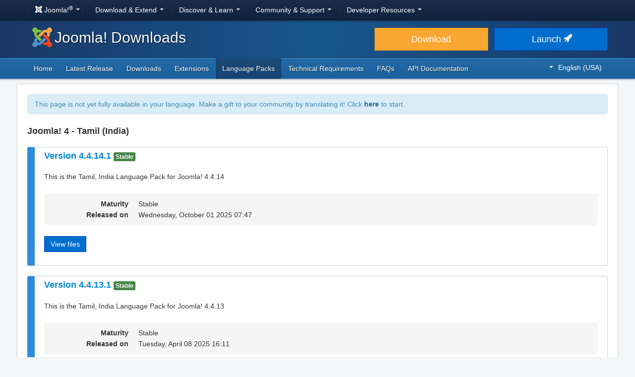

--- FILE ---
content_type: text/html; charset=utf-8
request_url: https://downloads.joomla.org/us/language-packs/translations-joomla4/downloads/joomla4-tamil-india
body_size: 6021
content:
<!DOCTYPE html>
<html lang="en-us" dir="ltr">
<head>
	<meta charset="utf-8" />
	<base href="https://downloads.joomla.org/us/language-packs/translations-joomla4/downloads/joomla4-tamil-india" />
	<meta name="viewport" content="width=device-width, initial-scale=1.0" />
	<meta name="apple-mobile-web-app-capable" content="yes" />
	<meta name="apple-mobile-web-app-status-bar-style" content="blue" />
	<meta name="twitter:card" content="summary_large_image" />
	<meta name="twitter:site" content="@joomla" />
	<meta name="twitter:description" content="The Flexible Platform Empowering Website Creators" />
	<meta name="twitter:image" content="https://cdn.joomla.org/images/sharing/joomla-twitter-card.png" />
	<meta name="twitter:title" content="Joomla! Downloads" />
	<meta name="referrer" content="unsafe-url" />
	<meta property="og:site_name" content="Joomla! Downloads" />
	<meta property="og:image" content="https://cdn.joomla.org/images/sharing/joomla-org-og.jpg" />
	<meta name="description" content="Download repository for all Joomla! releases and accredited translation packages" />
	<meta name="generator" content="Joomla! - Open Source Content Management" />
	<title>Joomla! Downloads - Joomla 4.x Language Pack Downloads</title>
	<link href="https://fonts.googleapis.com/css?family=Open+Sans&display=swap" rel="preload" as="style" />
	<link href="/templates/joomla/images/apple-touch-icon-180x180.png" rel="apple-touch-icon" sizes="180x180" />
	<link href="/templates/joomla/images/apple-touch-icon-152x152.png" rel="apple-touch-icon" sizes="152x152" />
	<link href="/templates/joomla/images/apple-touch-icon-144x144.png" rel="apple-touch-icon" sizes="144x144" />
	<link href="/templates/joomla/images/apple-touch-icon-120x120.png" rel="apple-touch-icon" sizes="120x120" />
	<link href="/templates/joomla/images/apple-touch-icon-114x114.png" rel="apple-touch-icon" sizes="114x114" />
	<link href="/templates/joomla/images/apple-touch-icon-76x76.png" rel="apple-touch-icon" sizes="76x76" />
	<link href="/templates/joomla/images/apple-touch-icon-72x72.png" rel="apple-touch-icon" sizes="72x72" />
	<link href="/templates/joomla/images/apple-touch-icon-57x57.png" rel="apple-touch-icon" sizes="57x57" />
	<link href="/templates/joomla/images/apple-touch-icon.png" rel="apple-touch-icon" />
	<link href="/templates/joomla/favicon.ico" rel="shortcut icon" type="image/vnd.microsoft.icon" />
	<link href="https://downloads.joomla.org/media/com_ars/css/frontend.css?1987643b25d25e3b35c0c1dd60fdfa6d" rel="stylesheet" />
	<link href="https://cdn.joomla.org/template/css/template_3.1.1.min.css" rel="stylesheet" />
	<link href="/templates/joomla/css/custom.css?b95b8a7731ed4cc606a45e5a70162930" rel="stylesheet" />
	<link href="/media/mod_languages/css/template.css" rel="stylesheet" />
	<script type="application/json" class="joomla-script-options new">{"csrf.token":"92a8ec2507128605a7dbf23b3773dcd3","system.paths":{"root":"","base":""}}</script>
	<script src="/media/jui/js/jquery.min.js?b95b8a7731ed4cc606a45e5a70162930"></script>
	<script src="/media/jui/js/jquery-noconflict.js?b95b8a7731ed4cc606a45e5a70162930"></script>
	<script src="/media/jui/js/jquery-migrate.min.js?b95b8a7731ed4cc606a45e5a70162930"></script>
	<script src="https://downloads.joomla.org/media/fef/js/tabs.min.js?1987643b25d25e3b35c0c1dd60fdfa6d"></script>
	<script src="/media/system/js/core.js?b95b8a7731ed4cc606a45e5a70162930"></script>
	<script src="/media/jui/js/bootstrap.min.js?b95b8a7731ed4cc606a45e5a70162930"></script>
	<script src="/templates/joomla/js/template.js?b95b8a7731ed4cc606a45e5a70162930"></script>
	<script src="/templates/joomla/js/blockadblock.js?b95b8a7731ed4cc606a45e5a70162930"></script>
	<script src="/templates/joomla/js/js.cookie.js?b95b8a7731ed4cc606a45e5a70162930"></script>
	<!--[if lt IE 9]><script src="/media/jui/js/html5.js?b95b8a7731ed4cc606a45e5a70162930"></script><![endif]-->

</head>
<body class="site com_ars view-Releases layout-default task-display itemid-769">
		<!-- Google Tag Manager -->
	<noscript><iframe src="https://www.googletagmanager.com/ns.html?id=GTM-KR9CX8" height="0" width="0" style="display:none;visibility:hidden"></iframe></noscript>
	<script>(function(w,d,s,l,i){w[l]=w[l]||[];w[l].push({'gtm.start':new Date().getTime(),event:'gtm.js'});var f=d.getElementsByTagName(s)[0],j=d.createElement(s),dl=l!='dataLayer'?'&l='+l:'';j.async=true;j.src='https://www.googletagmanager.com/gtm.js?id='+i+dl;f.parentNode.insertBefore(j,f);})(window,document,'script','dataLayer','GTM-KR9CX8');</script>
	<!-- End Google Tag Manager -->
		<!-- Top Nav -->
	<nav class="navigation" role="navigation">
		<div id="mega-menu" class="navbar navbar-inverse navbar-fixed-top">
			<div class="navbar-inner">
				<div class="container">
					<a class="btn btn-navbar" data-toggle="collapse" data-target=".nav-collapse">
						<span class="icon-bar"></span>
						<span class="icon-bar"></span>
						<span class="icon-bar"></span>
					</a>

					<div class="nav-collapse collapse">
	<ul id="nav-joomla" class="nav">
		<li class="dropdown">
			<a class="dropdown-toggle" data-toggle="dropdown" href="#">
				<span dir="ltr"><span aria-hidden="true" class="icon-joomla"></span> Joomla!<sup>&reg;</sup></span> <span class="caret"></span>
			</a>
			<ul class="dropdown-menu">
				<li class="nav-header"><span>About us</span></li>
				<li>
					<a href="https://www.joomla.org">
						<span aria-hidden="true" class="icon-joomla"></span> Joomla Home
					</a>
				</li>
				<li><a href="https://www.joomla.org/about-joomla.html">What is Joomla?</a></li>
				<li><a href="https://www.joomla.org/core-features.html">Benefits &amp; Features</a></li>
				<li><a href="https://www.joomla.org/about-joomla/the-project.html">Project &amp; Leadership</a></li>
				<li><a href="https://tm.joomla.org">Trademark &amp; Licensing</a></li>
				<li><a href="https://joomlafoundation.org">The Joomla Foundation</a></li>
				<li class="divider"></li>
				<li class="nav-header"><span>Support us</span></li>
				<li><a href="https://www.joomla.org/contribute-to-joomla.html">Contribute</a></li>
				<li><a href="https://www.joomla.org/sponsor.html">Sponsor</a></li>
				<li><a href="https://www.joomla.org/about-joomla/partners.html">Partner</a></li>
				<li><a href="https://shop.joomla.org">Shop</a></li>
			</ul>
		</li>
		<li class="dropdown">
			<a class="dropdown-toggle" data-toggle="dropdown" href="#">Download &amp; Extend <span class="caret"></span></a>
			<ul class="dropdown-menu">
				<li><a href="https://downloads.joomla.org">Downloads</a></li>
				<li><a href="https://extensions.joomla.org">Extensions</a></li>
				<li><a href="https://downloads.joomla.org/language-packs">Languages</a></li>
				<li><a href="https://launch.joomla.org">Get a free site</a></li>
				<li><a href="https://domains.joomla.org">Get a domain</a></li>
			</ul>
		</li>
		<li class="dropdown">
			<a class="dropdown-toggle" data-toggle="dropdown" href="#">Discover &amp; Learn <span class="caret"></span></a>
			<ul class="dropdown-menu">
				<li><a href="https://docs.joomla.org">Documentation</a></li>
				<li><a href="https://community.joomla.org/joomla-training.html">Training</a></li>
				<li><a href="https://certification.joomla.org">Certification</a></li>
				<li><a href="https://showcase.joomla.org">Site Showcase</a></li>
				<li><a href="https://www.joomla.org/announcements.html">Announcements</a></li>
				<li><a href="https://community.joomla.org/blogs.html">Blogs</a></li>
				<li><a href="https://magazine.joomla.org">Magazine</a></li>
			</ul>
		</li>
		<li class="dropdown">
			<a class="dropdown-toggle" data-toggle="dropdown" href="#">Community &amp; Support <span class="caret"></span></a>
			<ul class="dropdown-menu">
				<li><a href="https://community.joomla.org">Community Portal</a></li>
				<li><a href="https://community.joomla.org/events.html">Events</a></li>
				<li><a href="https://community.joomla.org/user-groups.html">User Groups</a></li>
				<li><a href="https://forum.joomla.org">Forum</a></li>
				<li><a href="https://community.joomla.org/service-providers-directory.html">Service Providers Directory</a></li>
				<li><a href="https://volunteers.joomla.org">Volunteers Portal</a></li>
				<li><a href="https://extensions.joomla.org/vulnerable-extensions/vulnerable/">Vulnerable Extensions List</a></li>
			</ul>
		</li>
		<li class="dropdown">
			<a class="dropdown-toggle" data-toggle="dropdown" href="#">Developer Resources <span class="caret"></span></a>
			<ul class="dropdown-menu">
				<li><a href="https://developer.joomla.org">Developer Network</a></li>
				<li><a href="https://developer.joomla.org/security.html">Security Center</a></li>
				<li><a href="https://issues.joomla.org">Issue Tracker</a></li>
				<li><a href="https://github.com/joomla">GitHub</a></li>
				<li><a href="https://api.joomla.org">API Documentation</a></li>
				<li><a href="https://framework.joomla.org"><span dir="ltr">Joomla!</span> Framework</a></li>
			</ul>
		</li>
	</ul>
	<div id="nav-search" class="navbar-search pull-right">
		
	</div>
</div>
				</div>
			</div>
		</div>
	</nav>
	<!-- Header -->
	<header class="header">
		<div class="container">
			<div class="row-fluid">
				<div class="span7">
					<h1 class="page-title">
						<a href="/"><img alt="Joomla CMS" width="40" height="40" src="https://cdn.joomla.org/images/Joomla_logo.png">Joomla! Downloads</a>
					</h1>
				</div>
				<div class="span5">
					<div class="btn-toolbar row-fluid">
						<div class="span6">
							<a href="https://downloads.joomla.org/" class="btn btn-block btn-large btn-warning">Download</a>
						</div>
						<div class="span6">
							<a href="https://launch.joomla.org" class="btn btn-block btn-large btn-primary">Launch <span aria-hidden="true" class="icon-rocket"></span></a>
						</div>
					</div>
				</div>
			</div>
		</div>
	</header>
	<nav class="subnav-wrapper">
		<div class="subnav">
			<div class="container">
				<ul class="nav menu nav-pills pull-left mod-list">
<li class="item-280 default"><a href="/us/" >Home</a></li><li class="item-281"><a href="/us/latest" >Latest Release</a></li><li class="item-286"><a href="/us/cms" >Downloads</a></li><li class="item-505"><a href="/us/extensions" >Extensions</a></li><li class="item-767 active"><a href="/us/language-packs" >Language Packs</a></li><li class="item-288"><a href="/us/technical-requirements-us" >Technical Requirements</a></li><li class="item-289"><a href="/us/faqs-us" >FAQs</a></li><li class="item-436"><a href="https://downloads.joomla.org/api-docs/" >API Documentation</a></li></ul>
<div class="mod-languages pull-right">

	<div class="btn-group">
																																																																										<a href="#" data-toggle="dropdown" class="btn dropdown-toggle" dir="ltr"><span class="caret"></span>English (USA)</a>
																																																																																																																																									<ul class="lang-block dropdown-menu" dir="ltr">
									<li dir="rtl">
					<a href="/ar/language-packs/translations-joomla4/downloads">
						عربي					</a>
				</li>
												<li dir="ltr">
					<a href="/id/language-packs/translations-joomla4/downloads">
						Bahasa Indonesia					</a>
				</li>
												<li dir="ltr">
					<a href="/cy/language-packs/translations-joomla4/downloads">
						Cymraeg					</a>
				</li>
												<li dir="ltr">
					<a href="/bn/language-packs/translations-joomla4/downloads">
						বাংলা					</a>
				</li>
												<li dir="ltr">
					<a href="/bg/language-packs/translations-joomla4/downloads">
						Български					</a>
				</li>
												<li dir="ltr">
					<a href="/ca-es/language-packs/translations-joomla4/downloads">
						Català					</a>
				</li>
												<li dir="ltr">
					<a href="/zh/language-packs/translations-joomla4/downloads">
						正體中文					</a>
				</li>
												<li dir="ltr">
					<a href="/zh-cn/language-packs/translations-joomla4/downloads">
						中文					</a>
				</li>
												<li dir="ltr">
					<a href="/rs/language-packs/translations-joomla4/downloads">
						Српски ћирилица					</a>
				</li>
												<li dir="ltr">
					<a href="/da/language-packs/translations-joomla4/downloads">
						Dansk					</a>
				</li>
												<li dir="ltr">
					<a href="/de/language-packs/translations-joomla4/downloads">
						Deutsch					</a>
				</li>
												<li dir="ltr">
					<a href="/et/language-packs/translations-joomla4/downloads">
						Eesti keel					</a>
				</li>
												<li dir="ltr">
					<a href="/en/language-packs/translations-joomla4/downloads">
						English					</a>
				</li>
												<li dir="ltr" class="lang-active">
					<a href="/us/language-packs/translations-joomla4/downloads">
						English (USA)					</a>
				</li>
												<li dir="ltr">
					<a href="/es/language-packs/translations-joomla4/downloads">
						Español					</a>
				</li>
												<li dir="ltr">
					<a href="/co/language-packs/translations-joomla4/downloads">
						Español (de Colombia)					</a>
				</li>
												<li dir="ltr">
					<a href="/fr/language-packs/translations-joomla4/downloads">
						Français					</a>
				</li>
												<li dir="ltr">
					<a href="/ca/language-packs/translations-joomla4/downloads">
						Français (Canada)					</a>
				</li>
												<li dir="ltr">
					<a href="/hi/language-packs/translations-joomla4/downloads">
						हिन्दी					</a>
				</li>
												<li dir="ltr">
					<a href="/el/language-packs/translations-joomla4/downloads">
						Ελληνικά					</a>
				</li>
												<li dir="ltr">
					<a href="/hr/language-packs/translations-joomla4/downloads">
						Hrvatski					</a>
				</li>
												<li dir="ltr">
					<a href="/it/language-packs/translations-joomla4/downloads">
						Italiano					</a>
				</li>
												<li dir="ltr">
					<a href="/ja/language-packs/translations-joomla4/downloads">
						日本語					</a>
				</li>
												<li dir="ltr">
					<a href="/lv/language-packs/translations-joomla4/downloads">
						Latviešu					</a>
				</li>
												<li dir="ltr">
					<a href="/hu/language-packs/translations-joomla4/downloads">
						Magyar					</a>
				</li>
												<li dir="ltr">
					<a href="/nl/language-packs/translations-joomla4/downloads">
						Nederlands					</a>
				</li>
												<li dir="ltr">
					<a href="/nl-be/language-packs/translations-joomla4/downloads">
						Nederlands (België)					</a>
				</li>
												<li dir="ltr">
					<a href="/nb/language-packs/translations-joomla4/downloads">
						Norsk bokmål					</a>
				</li>
												<li dir="ltr">
					<a href="/pl/language-packs/translations-joomla4/downloads">
						Polski					</a>
				</li>
												<li dir="ltr">
					<a href="/pt/language-packs/translations-joomla4/downloads">
						Português					</a>
				</li>
												<li dir="ltr">
					<a href="/br/language-packs/translations-joomla4/downloads">
						Português (do Brasil)					</a>
				</li>
												<li dir="ltr">
					<a href="/ro/language-packs/translations-joomla4/downloads">
						Română					</a>
				</li>
												<li dir="ltr">
					<a href="/ru/language-packs/translations-joomla4/downloads">
						Русский					</a>
				</li>
												<li dir="ltr">
					<a href="/sk/language-packs/translations-joomla4/downloads">
						Slovenčina					</a>
				</li>
												<li dir="ltr">
					<a href="/sl/language-packs/translations-joomla4/downloads">
						Slovenščina					</a>
				</li>
												<li dir="ltr">
					<a href="/sr/language-packs/translations-joomla4/downloads">
						Srpski					</a>
				</li>
												<li dir="ltr">
					<a href="/sv/language-packs/translations-joomla4/downloads">
						Svenska					</a>
				</li>
												<li dir="ltr">
					<a href="/th/language-packs/translations-joomla4/downloads">
						ไทย					</a>
				</li>
												<li dir="ltr">
					<a href="/tr/language-packs/translations-joomla4/downloads">
						Türkçe					</a>
				</li>
												<li dir="rtl">
					<a href="/ur-in/language-packs/translations-joomla4/downloads">
						اُردُو‬					</a>
				</li>
							</ul>
	</div>

</div>

			</div>
		</div>
	</nav>
	<!-- Body -->
	<div class="body">
		<div class="container">
			
			<div class="row-fluid">
								<main id="content" class="span12">
					<!-- Begin Content -->
							<div class="moduletable">
						<div class="crowdin">
	<div class="alert alert-info" dir="ltr">This page is not yet fully available in your language. Make a gift to your community by translating it! Click <a class="alert-link" href="https://joomla.crowdin.com/joomla-official-websites" target="_blank" rel="noopener noreferrer">here</a> to start.</div></div>
		</div>
	
					<div id="system-message-container">
	</div>

					<div class="akeeba-renderer-fef " id="akeeba-renderer-fef">

<div class="item-page">
	
	<div class="ars-category-247 ars-category-supported">
			<h4 class="text-muted">
			Joomla! 4 - Tamil (India)
		</h4>
	
	</div>

	<div class="ars-releases ars-releases-supported">
						
<div class="ars-release-6420 well">
			<h4>
			<a href="/us/language-packs/translations-joomla4/downloads/joomla4-tamil-india/4-4-14-1">
				Version				4.4.14.1
			</a>
			<span class="label label-success">
				Stable			</span>
		</h4>
	
						<div class="ars-item-description" dir="ltr">
				<p>This is the Tamil, India Language Pack for Joomla! 4.4.14</p>
			</div>
			
	<dl class="dl-horizontal ars-release-properties">
					<dt>
				Maturity			</dt>
			<dd>
				Stable			</dd>
		
		<dt>
			Released on		</dt>
		<dd>
			Wednesday, October 01 2025 07:47		</dd>

			</dl>

			<p class="readmore">
			<a href="/us/language-packs/translations-joomla4/downloads/joomla4-tamil-india/4-4-14-1" class="btn btn-primary">
				View files			</a>
		</p>
	</div>
					
<div class="ars-release-6207 well">
			<h4>
			<a href="/us/language-packs/translations-joomla4/downloads/joomla4-tamil-india/4-4-13-1">
				Version				4.4.13.1
			</a>
			<span class="label label-success">
				Stable			</span>
		</h4>
	
						<div class="ars-item-description" dir="ltr">
				<p>This is the Tamil, India Language Pack for Joomla! 4.4.13</p>
			</div>
			
	<dl class="dl-horizontal ars-release-properties">
					<dt>
				Maturity			</dt>
			<dd>
				Stable			</dd>
		
		<dt>
			Released on		</dt>
		<dd>
			Tuesday, April 08 2025 16:11		</dd>

			</dl>

			<p class="readmore">
			<a href="/us/language-packs/translations-joomla4/downloads/joomla4-tamil-india/4-4-13-1" class="btn btn-primary">
				View files			</a>
		</p>
	</div>
					
<div class="ars-release-6137 well">
			<h4>
			<a href="/us/language-packs/translations-joomla4/downloads/joomla4-tamil-india/4-4-12-1">
				Version				4.4.12.1
			</a>
			<span class="label label-success">
				Stable			</span>
		</h4>
	
						<div class="ars-item-description" dir="ltr">
				<p>This is the Tamil, India Language Pack for Joomla! 4.4.12</p>
			</div>
			
	<dl class="dl-horizontal ars-release-properties">
					<dt>
				Maturity			</dt>
			<dd>
				Stable			</dd>
		
		<dt>
			Released on		</dt>
		<dd>
			Tuesday, March 11 2025 16:11		</dd>

			</dl>

			<p class="readmore">
			<a href="/us/language-packs/translations-joomla4/downloads/joomla4-tamil-india/4-4-12-1" class="btn btn-primary">
				View files			</a>
		</p>
	</div>
					
<div class="ars-release-6084 well">
			<h4>
			<a href="/us/language-packs/translations-joomla4/downloads/joomla4-tamil-india/4-4-11-1">
				Version				4.4.11.1
			</a>
			<span class="label label-success">
				Stable			</span>
		</h4>
	
						<div class="ars-item-description" dir="ltr">
				<p>This is the Tamil, India Language Pack for Joomla! 4.4.11</p>
			</div>
			
	<dl class="dl-horizontal ars-release-properties">
					<dt>
				Maturity			</dt>
			<dd>
				Stable			</dd>
		
		<dt>
			Released on		</dt>
		<dd>
			Tuesday, February 18 2025 16:11		</dd>

			</dl>

			<p class="readmore">
			<a href="/us/language-packs/translations-joomla4/downloads/joomla4-tamil-india/4-4-11-1" class="btn btn-primary">
				View files			</a>
		</p>
	</div>
					
<div class="ars-release-6061 well">
			<h4>
			<a href="/us/language-packs/translations-joomla4/downloads/joomla4-tamil-india/4-4-10-1">
				Version				4.4.10.1
			</a>
			<span class="label label-success">
				Stable			</span>
		</h4>
	
						<div class="ars-item-description" dir="ltr">
				<p>This is the Tamil, India Language Pack for Joomla! 4.4.10</p>
			</div>
			
	<dl class="dl-horizontal ars-release-properties">
					<dt>
				Maturity			</dt>
			<dd>
				Stable			</dd>
		
		<dt>
			Released on		</dt>
		<dd>
			Wednesday, January 08 2025 11:37		</dd>

			</dl>

			<p class="readmore">
			<a href="/us/language-packs/translations-joomla4/downloads/joomla4-tamil-india/4-4-10-1" class="btn btn-primary">
				View files			</a>
		</p>
	</div>
					
<div class="ars-release-5916 well">
			<h4>
			<a href="/us/language-packs/translations-joomla4/downloads/joomla4-tamil-india/4-4-9-1">
				Version				4.4.9.1
			</a>
			<span class="label label-success">
				Stable			</span>
		</h4>
	
						<div class="ars-item-description" dir="ltr">
				<p>This is the Tamil, India Language Pack for Joomla! 4.4.9</p>
			</div>
			
	<dl class="dl-horizontal ars-release-properties">
					<dt>
				Maturity			</dt>
			<dd>
				Stable			</dd>
		
		<dt>
			Released on		</dt>
		<dd>
			Wednesday, October 16 2024 05:42		</dd>

			</dl>

			<p class="readmore">
			<a href="/us/language-packs/translations-joomla4/downloads/joomla4-tamil-india/4-4-9-1" class="btn btn-primary">
				View files			</a>
		</p>
	</div>
					
<div class="ars-release-5828 well">
			<h4>
			<a href="/us/language-packs/translations-joomla4/downloads/joomla4-tamil-india/4-4-8-1">
				Version				4.4.8.1
			</a>
			<span class="label label-success">
				Stable			</span>
		</h4>
	
						<div class="ars-item-description" dir="ltr">
				<p>This is the Tamil, India Language Pack for Joomla! 4.4.8</p>
			</div>
			
	<dl class="dl-horizontal ars-release-properties">
					<dt>
				Maturity			</dt>
			<dd>
				Stable			</dd>
		
		<dt>
			Released on		</dt>
		<dd>
			Tuesday, August 27 2024 16:34		</dd>

			</dl>

			<p class="readmore">
			<a href="/us/language-packs/translations-joomla4/downloads/joomla4-tamil-india/4-4-8-1" class="btn btn-primary">
				View files			</a>
		</p>
	</div>
					
<div class="ars-release-5796 well">
			<h4>
			<a href="/us/language-packs/translations-joomla4/downloads/joomla4-tamil-india/4-4-7-1">
				Version				4.4.7.1
			</a>
			<span class="label label-success">
				Stable			</span>
		</h4>
	
						<div class="ars-item-description" dir="ltr">
				<p>This is the Tamil, India Language Pack for Joomla! 4.4.7</p>
			</div>
			
	<dl class="dl-horizontal ars-release-properties">
					<dt>
				Maturity			</dt>
			<dd>
				Stable			</dd>
		
		<dt>
			Released on		</dt>
		<dd>
			Tuesday, August 20 2024 16:38		</dd>

			</dl>

			<p class="readmore">
			<a href="/us/language-packs/translations-joomla4/downloads/joomla4-tamil-india/4-4-7-1" class="btn btn-primary">
				View files			</a>
		</p>
	</div>
					
<div class="ars-release-5740 well">
			<h4>
			<a href="/us/language-packs/translations-joomla4/downloads/joomla4-tamil-india/4-4-6-1">
				Version				4.4.6.1
			</a>
			<span class="label label-success">
				Stable			</span>
		</h4>
	
						<div class="ars-item-description" dir="ltr">
				<p>This is the Tamil, India Language Pack for Joomla! 4.4.6</p>
			</div>
			
	<dl class="dl-horizontal ars-release-properties">
					<dt>
				Maturity			</dt>
			<dd>
				Stable			</dd>
		
		<dt>
			Released on		</dt>
		<dd>
			Wednesday, July 10 2024 03:44		</dd>

			</dl>

			<p class="readmore">
			<a href="/us/language-packs/translations-joomla4/downloads/joomla4-tamil-india/4-4-6-1" class="btn btn-primary">
				View files			</a>
		</p>
	</div>
					
<div class="ars-release-5650 well">
			<h4>
			<a href="/us/language-packs/translations-joomla4/downloads/joomla4-tamil-india/4-4-5-1">
				Version				4.4.5.1
			</a>
			<span class="label label-success">
				Stable			</span>
		</h4>
	
						<div class="ars-item-description" dir="ltr">
				<p>This is the Tamil, India Language Pack for Joomla! 4.4.5</p>
			</div>
			
	<dl class="dl-horizontal ars-release-properties">
					<dt>
				Maturity			</dt>
			<dd>
				Stable			</dd>
		
		<dt>
			Released on		</dt>
		<dd>
			Tuesday, May 28 2024 17:21		</dd>

			</dl>

			<p class="readmore">
			<a href="/us/language-packs/translations-joomla4/downloads/joomla4-tamil-india/4-4-5-1" class="btn btn-primary">
				View files			</a>
		</p>
	</div>
					
<div class="ars-release-5586 well">
			<h4>
			<a href="/us/language-packs/translations-joomla4/downloads/joomla4-tamil-india/4-4-4-1">
				Version				4.4.4.1
			</a>
			<span class="label label-success">
				Stable			</span>
		</h4>
	
						<div class="ars-item-description" dir="ltr">
				<p>This is the Tamil, India Language Pack for Joomla! 4.4.4</p>
			</div>
			
	<dl class="dl-horizontal ars-release-properties">
					<dt>
				Maturity			</dt>
			<dd>
				Stable			</dd>
		
		<dt>
			Released on		</dt>
		<dd>
			Tuesday, April 16 2024 17:14		</dd>

			</dl>

			<p class="readmore">
			<a href="/us/language-packs/translations-joomla4/downloads/joomla4-tamil-india/4-4-4-1" class="btn btn-primary">
				View files			</a>
		</p>
	</div>
					
<div class="ars-release-5509 well">
			<h4>
			<a href="/us/language-packs/translations-joomla4/downloads/joomla4-tamil-india/4-4-3-1">
				Version				4.4.3.1
			</a>
			<span class="label label-success">
				Stable			</span>
		</h4>
	
						<div class="ars-item-description" dir="ltr">
				<p>This is the Tamil, India Language Pack for Joomla! 4.4.3</p>
			</div>
			
	<dl class="dl-horizontal ars-release-properties">
					<dt>
				Maturity			</dt>
			<dd>
				Stable			</dd>
		
		<dt>
			Released on		</dt>
		<dd>
			Tuesday, February 20 2024 16:42		</dd>

			</dl>

			<p class="readmore">
			<a href="/us/language-packs/translations-joomla4/downloads/joomla4-tamil-india/4-4-3-1" class="btn btn-primary">
				View files			</a>
		</p>
	</div>
					
<div class="ars-release-5470 well">
			<h4>
			<a href="/us/language-packs/translations-joomla4/downloads/joomla4-tamil-india/4-4-2-1">
				Version				4.4.2.1
			</a>
			<span class="label label-success">
				Stable			</span>
		</h4>
	
						<div class="ars-item-description" dir="ltr">
				<p>This is the Tamil, India Language Pack for Joomla! 4.4.2</p>
			</div>
			
	<dl class="dl-horizontal ars-release-properties">
					<dt>
				Maturity			</dt>
			<dd>
				Stable			</dd>
		
		<dt>
			Released on		</dt>
		<dd>
			Thursday, January 11 2024 02:56		</dd>

			</dl>

			<p class="readmore">
			<a href="/us/language-packs/translations-joomla4/downloads/joomla4-tamil-india/4-4-2-1" class="btn btn-primary">
				View files			</a>
		</p>
	</div>
					
<div class="ars-release-5390 well">
			<h4>
			<a href="/us/language-packs/translations-joomla4/downloads/joomla4-tamil-india/4-4-1-1">
				Version				4.4.1.1
			</a>
			<span class="label label-success">
				Stable			</span>
		</h4>
	
						<div class="ars-item-description" dir="ltr">
				<p>This is the Tamil, India Language Pack for Joomla! 4.4.1</p>
			</div>
			
	<dl class="dl-horizontal ars-release-properties">
					<dt>
				Maturity			</dt>
			<dd>
				Stable			</dd>
		
		<dt>
			Released on		</dt>
		<dd>
			Tuesday, November 28 2023 18:48		</dd>

			</dl>

			<p class="readmore">
			<a href="/us/language-packs/translations-joomla4/downloads/joomla4-tamil-india/4-4-1-1" class="btn btn-primary">
				View files			</a>
		</p>
	</div>
					
<div class="ars-release-5306 well">
			<h4>
			<a href="/us/language-packs/translations-joomla4/downloads/joomla4-tamil-india/4-4-0-1">
				Version				4.4.0.1
			</a>
			<span class="label label-success">
				Stable			</span>
		</h4>
	
						<div class="ars-item-description" dir="ltr">
				<p>This is the Tamil, India Language Pack for Joomla! 4.4.0</p>
			</div>
			
	<dl class="dl-horizontal ars-release-properties">
					<dt>
				Maturity			</dt>
			<dd>
				Stable			</dd>
		
		<dt>
			Released on		</dt>
		<dd>
			Tuesday, October 17 2023 16:30		</dd>

			</dl>

			<p class="readmore">
			<a href="/us/language-packs/translations-joomla4/downloads/joomla4-tamil-india/4-4-0-1" class="btn btn-primary">
				View files			</a>
		</p>
	</div>
					
<div class="ars-release-5269 well">
			<h4>
			<a href="/us/language-packs/translations-joomla4/downloads/joomla4-tamil-india/4-3-4-1">
				Version				4.3.4.1
			</a>
			<span class="label label-success">
				Stable			</span>
		</h4>
	
						<div class="ars-item-description" dir="ltr">
				<p>This is the Tamil, India Language Pack for Joomla! 4.3.4</p>
			</div>
			
	<dl class="dl-horizontal ars-release-properties">
					<dt>
				Maturity			</dt>
			<dd>
				Stable			</dd>
		
		<dt>
			Released on		</dt>
		<dd>
			Tuesday, August 22 2023 17:32		</dd>

			</dl>

			<p class="readmore">
			<a href="/us/language-packs/translations-joomla4/downloads/joomla4-tamil-india/4-3-4-1" class="btn btn-primary">
				View files			</a>
		</p>
	</div>
					
<div class="ars-release-5233 well">
			<h4>
			<a href="/us/language-packs/translations-joomla4/downloads/joomla4-tamil-india/4-3-3-1">
				Version				4.3.3.1
			</a>
			<span class="label label-success">
				Stable			</span>
		</h4>
	
						<div class="ars-item-description" dir="ltr">
				<p>This is the Tamil, India Language Pack for Joomla! 4.3.3</p>
			</div>
			
	<dl class="dl-horizontal ars-release-properties">
					<dt>
				Maturity			</dt>
			<dd>
				Stable			</dd>
		
		<dt>
			Released on		</dt>
		<dd>
			Wednesday, July 12 2023 00:43		</dd>

			</dl>

			<p class="readmore">
			<a href="/us/language-packs/translations-joomla4/downloads/joomla4-tamil-india/4-3-3-1" class="btn btn-primary">
				View files			</a>
		</p>
	</div>
					
<div class="ars-release-5195 well">
			<h4>
			<a href="/us/language-packs/translations-joomla4/downloads/joomla4-tamil-india/4-3-2-1">
				Version				4.3.2.1
			</a>
			<span class="label label-success">
				Stable			</span>
		</h4>
	
						<div class="ars-item-description" dir="ltr">
				<p>This is the Tamil, India Language Pack for Joomla! 4.3.2</p>
			</div>
			
	<dl class="dl-horizontal ars-release-properties">
					<dt>
				Maturity			</dt>
			<dd>
				Stable			</dd>
		
		<dt>
			Released on		</dt>
		<dd>
			Wednesday, May 31 2023 02:17		</dd>

			</dl>

			<p class="readmore">
			<a href="/us/language-packs/translations-joomla4/downloads/joomla4-tamil-india/4-3-2-1" class="btn btn-primary">
				View files			</a>
		</p>
	</div>
					
<div class="ars-release-5167 well">
			<h4>
			<a href="/us/language-packs/translations-joomla4/downloads/joomla4-tamil-india/4-3-1-1">
				Version				4.3.1.1
			</a>
			<span class="label label-success">
				Stable			</span>
		</h4>
	
						<div class="ars-item-description" dir="ltr">
				<p>This is the Tamil, India Language Pack for Joomla! 4.3.1</p>
			</div>
			
	<dl class="dl-horizontal ars-release-properties">
					<dt>
				Maturity			</dt>
			<dd>
				Stable			</dd>
		
		<dt>
			Released on		</dt>
		<dd>
			Wednesday, May 03 2023 02:39		</dd>

			</dl>

			<p class="readmore">
			<a href="/us/language-packs/translations-joomla4/downloads/joomla4-tamil-india/4-3-1-1" class="btn btn-primary">
				View files			</a>
		</p>
	</div>
					
<div class="ars-release-5135 well">
			<h4>
			<a href="/us/language-packs/translations-joomla4/downloads/joomla4-tamil-india/4-3-0-1">
				Version				4.3.0.1
			</a>
			<span class="label label-success">
				Stable			</span>
		</h4>
	
						<div class="ars-item-description" dir="ltr">
				<p>This is the Tamil, India Language Pack for Joomla! 4.3.0</p>
			</div>
			
	<dl class="dl-horizontal ars-release-properties">
					<dt>
				Maturity			</dt>
			<dd>
				Stable			</dd>
		
		<dt>
			Released on		</dt>
		<dd>
			Wednesday, April 19 2023 05:42		</dd>

			</dl>

			<p class="readmore">
			<a href="/us/language-packs/translations-joomla4/downloads/joomla4-tamil-india/4-3-0-1" class="btn btn-primary">
				View files			</a>
		</p>
	</div>
					
<div class="ars-release-5088 well">
			<h4>
			<a href="/us/language-packs/translations-joomla4/downloads/joomla4-tamil-india/4-2-9-1">
				Version				4.2.9.1
			</a>
			<span class="label label-success">
				Stable			</span>
		</h4>
	
						<div class="ars-item-description" dir="ltr">
				<p>This is the Tamil, India Language Pack for Joomla! 4.2.9</p>
			</div>
			
	<dl class="dl-horizontal ars-release-properties">
					<dt>
				Maturity			</dt>
			<dd>
				Stable			</dd>
		
		<dt>
			Released on		</dt>
		<dd>
			Tuesday, March 14 2023 16:17		</dd>

			</dl>

			<p class="readmore">
			<a href="/us/language-packs/translations-joomla4/downloads/joomla4-tamil-india/4-2-9-1" class="btn btn-primary">
				View files			</a>
		</p>
	</div>
					
<div class="ars-release-5034 well">
			<h4>
			<a href="/us/language-packs/translations-joomla4/downloads/joomla4-tamil-india/4-2-7-1">
				Version				4.2.7.1
			</a>
			<span class="label label-success">
				Stable			</span>
		</h4>
	
						<div class="ars-item-description" dir="ltr">
				<p>This is the Tamil, India Language Pack for Joomla! 4.2.7</p>
			</div>
			
	<dl class="dl-horizontal ars-release-properties">
					<dt>
				Maturity			</dt>
			<dd>
				Stable			</dd>
		
		<dt>
			Released on		</dt>
		<dd>
			Tuesday, January 31 2023 15:31		</dd>

			</dl>

			<p class="readmore">
			<a href="/us/language-packs/translations-joomla4/downloads/joomla4-tamil-india/4-2-7-1" class="btn btn-primary">
				View files			</a>
		</p>
	</div>
					
<div class="ars-release-5002 well">
			<h4>
			<a href="/us/language-packs/translations-joomla4/downloads/joomla4-tamil-india/4-2-6-1">
				Version				4.2.6.1
			</a>
			<span class="label label-success">
				Stable			</span>
		</h4>
	
						<div class="ars-item-description" dir="ltr">
				<p>This is the Tamil, India Language Pack for Joomla! 4.2.6</p>
			</div>
			
	<dl class="dl-horizontal ars-release-properties">
					<dt>
				Maturity			</dt>
			<dd>
				Stable			</dd>
		
		<dt>
			Released on		</dt>
		<dd>
			Wednesday, December 14 2022 00:47		</dd>

			</dl>

			<p class="readmore">
			<a href="/us/language-packs/translations-joomla4/downloads/joomla4-tamil-india/4-2-6-1" class="btn btn-primary">
				View files			</a>
		</p>
	</div>
					
<div class="ars-release-4976 well">
			<h4>
			<a href="/us/language-packs/translations-joomla4/downloads/joomla4-tamil-india/4-2-5-1">
				Version				4.2.5.1
			</a>
			<span class="label label-success">
				Stable			</span>
		</h4>
	
						<div class="ars-item-description" dir="ltr">
				<p>This is the Tamil, India Language Pack for Joomla! 4.2.5</p>
			</div>
			
	<dl class="dl-horizontal ars-release-properties">
					<dt>
				Maturity			</dt>
			<dd>
				Stable			</dd>
		
		<dt>
			Released on		</dt>
		<dd>
			Tuesday, November 08 2022 16:17		</dd>

			</dl>

			<p class="readmore">
			<a href="/us/language-packs/translations-joomla4/downloads/joomla4-tamil-india/4-2-5-1" class="btn btn-primary">
				View files			</a>
		</p>
	</div>
					
<div class="ars-release-4949 well">
			<h4>
			<a href="/us/language-packs/translations-joomla4/downloads/joomla4-tamil-india/4-2-4-1">
				Version				4.2.4.1
			</a>
			<span class="label label-success">
				Stable			</span>
		</h4>
	
						<div class="ars-item-description" dir="ltr">
				<p>This is the Tamil, India Language Pack for Joomla! 4.2.4</p>
			</div>
			
	<dl class="dl-horizontal ars-release-properties">
					<dt>
				Maturity			</dt>
			<dd>
				Stable			</dd>
		
		<dt>
			Released on		</dt>
		<dd>
			Wednesday, October 26 2022 00:34		</dd>

			</dl>

			<p class="readmore">
			<a href="/us/language-packs/translations-joomla4/downloads/joomla4-tamil-india/4-2-4-1" class="btn btn-primary">
				View files			</a>
		</p>
	</div>
					
<div class="ars-release-4922 well">
			<h4>
			<a href="/us/language-packs/translations-joomla4/downloads/joomla4-tamil-india/4-2-3-1">
				Version				4.2.3.1
			</a>
			<span class="label label-success">
				Stable			</span>
		</h4>
	
						<div class="ars-item-description" dir="ltr">
				<p>This is the Tamil, India Language Pack for Joomla! 4.2.3</p>
			</div>
			
	<dl class="dl-horizontal ars-release-properties">
					<dt>
				Maturity			</dt>
			<dd>
				Stable			</dd>
		
		<dt>
			Released on		</dt>
		<dd>
			Tuesday, September 27 2022 20:51		</dd>

			</dl>

			<p class="readmore">
			<a href="/us/language-packs/translations-joomla4/downloads/joomla4-tamil-india/4-2-3-1" class="btn btn-primary">
				View files			</a>
		</p>
	</div>
					
<div class="ars-release-4875 well">
			<h4>
			<a href="/us/language-packs/translations-joomla4/downloads/joomla4-tamil-india/4-2-2-1">
				Version				4.2.2.1
			</a>
			<span class="label label-success">
				Stable			</span>
		</h4>
	
						<div class="ars-item-description" dir="ltr">
				<p>This is the Tamil, India Language Pack for Joomla! 4.2.2</p>
			</div>
			
	<dl class="dl-horizontal ars-release-properties">
					<dt>
				Maturity			</dt>
			<dd>
				Stable			</dd>
		
		<dt>
			Released on		</dt>
		<dd>
			Saturday, September 03 2022 13:32		</dd>

			</dl>

			<p class="readmore">
			<a href="/us/language-packs/translations-joomla4/downloads/joomla4-tamil-india/4-2-2-1" class="btn btn-primary">
				View files			</a>
		</p>
	</div>
					
<div class="ars-release-4846 well">
			<h4>
			<a href="/us/language-packs/translations-joomla4/downloads/joomla4-tamil-india/4-2-1-1">
				Version				4.2.1.1
			</a>
			<span class="label label-success">
				Stable			</span>
		</h4>
	
						<div class="ars-item-description" dir="ltr">
				<p>This is the Tamil, India Language Pack for Joomla! 4.2.1</p>
			</div>
			
	<dl class="dl-horizontal ars-release-properties">
					<dt>
				Maturity			</dt>
			<dd>
				Stable			</dd>
		
		<dt>
			Released on		</dt>
		<dd>
			Tuesday, August 30 2022 16:29		</dd>

			</dl>

			<p class="readmore">
			<a href="/us/language-packs/translations-joomla4/downloads/joomla4-tamil-india/4-2-1-1" class="btn btn-primary">
				View files			</a>
		</p>
	</div>
					
<div class="ars-release-4806 well">
			<h4>
			<a href="/us/language-packs/translations-joomla4/downloads/joomla4-tamil-india/4-2-0-1">
				Version				4.2.0.1
			</a>
			<span class="label label-success">
				Stable			</span>
		</h4>
	
						<div class="ars-item-description" dir="ltr">
				<p>This is the Tamil, India Language Pack for Joomla! 4.2.0</p>
			</div>
			
	<dl class="dl-horizontal ars-release-properties">
					<dt>
				Maturity			</dt>
			<dd>
				Stable			</dd>
		
		<dt>
			Released on		</dt>
		<dd>
			Tuesday, August 16 2022 15:29		</dd>

			</dl>

			<p class="readmore">
			<a href="/us/language-packs/translations-joomla4/downloads/joomla4-tamil-india/4-2-0-1" class="btn btn-primary">
				View files			</a>
		</p>
	</div>
					
<div class="ars-release-4749 well">
			<h4>
			<a href="/us/language-packs/translations-joomla4/downloads/joomla4-tamil-india/4-1-5-1">
				Version				4.1.5.1
			</a>
			<span class="label label-success">
				Stable			</span>
		</h4>
	
						<div class="ars-item-description" dir="ltr">
				<p>This is the Tamil, India Language Pack for Joomla! 4.1.5</p>
			</div>
			
	<dl class="dl-horizontal ars-release-properties">
					<dt>
				Maturity			</dt>
			<dd>
				Stable			</dd>
		
		<dt>
			Released on		</dt>
		<dd>
			Tuesday, June 21 2022 17:22		</dd>

			</dl>

			<p class="readmore">
			<a href="/us/language-packs/translations-joomla4/downloads/joomla4-tamil-india/4-1-5-1" class="btn btn-primary">
				View files			</a>
		</p>
	</div>
					
<div class="ars-release-4714 well">
			<h4>
			<a href="/us/language-packs/translations-joomla4/downloads/joomla4-tamil-india/4-1-4-1">
				Version				4.1.4.1
			</a>
			<span class="label label-success">
				Stable			</span>
		</h4>
	
						<div class="ars-item-description" dir="ltr">
				<p>This is the Tamil, India Language Pack for Joomla! 4.1.4</p>
			</div>
			
	<dl class="dl-horizontal ars-release-properties">
					<dt>
				Maturity			</dt>
			<dd>
				Stable			</dd>
		
		<dt>
			Released on		</dt>
		<dd>
			Wednesday, May 25 2022 06:11		</dd>

			</dl>

			<p class="readmore">
			<a href="/us/language-packs/translations-joomla4/downloads/joomla4-tamil-india/4-1-4-1" class="btn btn-primary">
				View files			</a>
		</p>
	</div>
					
<div class="ars-release-4667 well">
			<h4>
			<a href="/us/language-packs/translations-joomla4/downloads/joomla4-tamil-india/4-1-3-1">
				Version				4.1.3.1
			</a>
			<span class="label label-success">
				Stable			</span>
		</h4>
	
						<div class="ars-item-description" dir="ltr">
				<p>This is the Tamil, India Language Pack for Joomla! 4.1.3</p>
			</div>
			
	<dl class="dl-horizontal ars-release-properties">
					<dt>
				Maturity			</dt>
			<dd>
				Stable			</dd>
		
		<dt>
			Released on		</dt>
		<dd>
			Wednesday, May 11 2022 05:35		</dd>

			</dl>

			<p class="readmore">
			<a href="/us/language-packs/translations-joomla4/downloads/joomla4-tamil-india/4-1-3-1" class="btn btn-primary">
				View files			</a>
		</p>
	</div>
					
<div class="ars-release-4611 well">
			<h4>
			<a href="/us/language-packs/translations-joomla4/downloads/joomla4-tamil-india/4-1-2-1">
				Version				4.1.2.1
			</a>
			<span class="label label-success">
				Stable			</span>
		</h4>
	
						<div class="ars-item-description" dir="ltr">
				<p>This is the Tamil, India Language Pack for Joomla! 4.1.2</p>
			</div>
			
	<dl class="dl-horizontal ars-release-properties">
					<dt>
				Maturity			</dt>
			<dd>
				Stable			</dd>
		
		<dt>
			Released on		</dt>
		<dd>
			Thursday, March 31 2022 05:44		</dd>

			</dl>

			<p class="readmore">
			<a href="/us/language-packs/translations-joomla4/downloads/joomla4-tamil-india/4-1-2-1" class="btn btn-primary">
				View files			</a>
		</p>
	</div>
					
<div class="ars-release-4557 well">
			<h4>
			<a href="/us/language-packs/translations-joomla4/downloads/joomla4-tamil-india/4-1-1-1">
				Version				4.1.1.1
			</a>
			<span class="label label-success">
				Stable			</span>
		</h4>
	
						<div class="ars-item-description" dir="ltr">
				<p>This is the Tamil, India Language Pack for Joomla! 4.1.1</p>
			</div>
			
	<dl class="dl-horizontal ars-release-properties">
					<dt>
				Maturity			</dt>
			<dd>
				Stable			</dd>
		
		<dt>
			Released on		</dt>
		<dd>
			Tuesday, March 29 2022 16:34		</dd>

			</dl>

			<p class="readmore">
			<a href="/us/language-packs/translations-joomla4/downloads/joomla4-tamil-india/4-1-1-1" class="btn btn-primary">
				View files			</a>
		</p>
	</div>
					
<div class="ars-release-4480 well">
			<h4>
			<a href="/us/language-packs/translations-joomla4/downloads/joomla4-tamil-india/4-1-0-1">
				Version				4.1.0.1
			</a>
			<span class="label label-success">
				Stable			</span>
		</h4>
	
						<div class="ars-item-description" dir="ltr">
				<p>This is the Tamil, India Language Pack for Joomla! 4.1.0</p>
			</div>
			
	<dl class="dl-horizontal ars-release-properties">
					<dt>
				Maturity			</dt>
			<dd>
				Stable			</dd>
		
		<dt>
			Released on		</dt>
		<dd>
			Tuesday, February 15 2022 12:30		</dd>

			</dl>

			<p class="readmore">
			<a href="/us/language-packs/translations-joomla4/downloads/joomla4-tamil-india/4-1-0-1" class="btn btn-primary">
				View files			</a>
		</p>
	</div>
					
<div class="ars-release-4427 well">
			<h4>
			<a href="/us/language-packs/translations-joomla4/downloads/joomla4-tamil-india/4-0-6-1">
				Version				4.0.6.1
			</a>
			<span class="label label-success">
				Stable			</span>
		</h4>
	
						<div class="ars-item-description" dir="ltr">
				<p>This is the Tamil, India Language Pack for Joomla! 4.0.6</p>
			</div>
			
	<dl class="dl-horizontal ars-release-properties">
					<dt>
				Maturity			</dt>
			<dd>
				Stable			</dd>
		
		<dt>
			Released on		</dt>
		<dd>
			Tuesday, January 18 2022 09:14		</dd>

			</dl>

			<p class="readmore">
			<a href="/us/language-packs/translations-joomla4/downloads/joomla4-tamil-india/4-0-6-1" class="btn btn-primary">
				View files			</a>
		</p>
	</div>
					
<div class="ars-release-4374 well">
			<h4>
			<a href="/us/language-packs/translations-joomla4/downloads/joomla4-tamil-india/4-0-5-1">
				Version				4.0.5.1
			</a>
			<span class="label label-success">
				Stable			</span>
		</h4>
	
						<div class="ars-item-description" dir="ltr">
				<p>This is the Tamil, India Language Pack for Joomla! 4.0.5</p>
			</div>
			
	<dl class="dl-horizontal ars-release-properties">
					<dt>
				Maturity			</dt>
			<dd>
				Stable			</dd>
		
		<dt>
			Released on		</dt>
		<dd>
			Tuesday, December 14 2021 13:06		</dd>

			</dl>

			<p class="readmore">
			<a href="/us/language-packs/translations-joomla4/downloads/joomla4-tamil-india/4-0-5-1" class="btn btn-primary">
				View files			</a>
		</p>
	</div>
					
<div class="ars-release-4292 well">
			<h4>
			<a href="/us/language-packs/translations-joomla4/downloads/joomla4-tamil-india/4-0-4-1">
				Version				4.0.4.1
			</a>
			<span class="label label-success">
				Stable			</span>
		</h4>
	
						<div class="ars-item-description" dir="ltr">
				<p>This is the Tamil, India Language Pack for Joomla! 4.0.4</p>
			</div>
			
	<dl class="dl-horizontal ars-release-properties">
					<dt>
				Maturity			</dt>
			<dd>
				Stable			</dd>
		
		<dt>
			Released on		</dt>
		<dd>
			Tuesday, October 26 2021 09:06		</dd>

			</dl>

			<p class="readmore">
			<a href="/us/language-packs/translations-joomla4/downloads/joomla4-tamil-india/4-0-4-1" class="btn btn-primary">
				View files			</a>
		</p>
	</div>
					
<div class="ars-release-468 well">
			<h4>
			<a href="/us/language-packs/translations-joomla4/downloads/joomla4-tamil-india/4-0-3-1">
				Version				4.0.3.1
			</a>
			<span class="label label-success">
				Stable			</span>
		</h4>
	
						<div class="ars-item-description" dir="ltr">
				<p>This is the Tamil, India Language Pack for Joomla! 4.0.3</p>
			</div>
			
	<dl class="dl-horizontal ars-release-properties">
					<dt>
				Maturity			</dt>
			<dd>
				Stable			</dd>
		
		<dt>
			Released on		</dt>
		<dd>
			Tuesday, September 14 2021 15:51		</dd>

			</dl>

			<p class="readmore">
			<a href="/us/language-packs/translations-joomla4/downloads/joomla4-tamil-india/4-0-3-1" class="btn btn-primary">
				View files			</a>
		</p>
	</div>
					
<div class="ars-release-401 well">
			<h4>
			<a href="/us/language-packs/translations-joomla4/downloads/joomla4-tamil-india/4-0-2-1">
				Version				4.0.2.1
			</a>
			<span class="label label-success">
				Stable			</span>
		</h4>
	
						<div class="ars-item-description" dir="ltr">
				<p>This is the Tamil, India Language Pack for Joomla! 4.0.2</p>
			</div>
			
	<dl class="dl-horizontal ars-release-properties">
					<dt>
				Maturity			</dt>
			<dd>
				Stable			</dd>
		
		<dt>
			Released on		</dt>
		<dd>
			Wednesday, August 25 2021 14:27		</dd>

			</dl>

			<p class="readmore">
			<a href="/us/language-packs/translations-joomla4/downloads/joomla4-tamil-india/4-0-2-1" class="btn btn-primary">
				View files			</a>
		</p>
	</div>
					
<div class="ars-release-342 well">
			<h4>
			<a href="/us/language-packs/translations-joomla4/downloads/joomla4-tamil-india/4-0-0-1">
				Version				4.0.0.1
			</a>
			<span class="label label-success">
				Stable			</span>
		</h4>
	
						<div class="ars-item-description" dir="ltr">
				<p>This is the Tamil, India Language Pack for Joomla! 4.0.0</p>
			</div>
			
	<dl class="dl-horizontal ars-release-properties">
					<dt>
				Maturity			</dt>
			<dd>
				Stable			</dd>
		
		<dt>
			Released on		</dt>
		<dd>
			Tuesday, August 17 2021 14:34		</dd>

			</dl>

			<p class="readmore">
			<a href="/us/language-packs/translations-joomla4/downloads/joomla4-tamil-india/4-0-0-1" class="btn btn-primary">
				View files			</a>
		</p>
	</div>
				</div>

	<form id="ars-pagination" action="https://downloads.joomla.org/us/language-packs/translations-joomla4/downloads/joomla4-tamil-india" method="post">
		<input type="hidden" name="option" value="com_ars" />
		<input type="hidden" name="view" value="Releases" />
		<input type="hidden" name="category_id" value="247" />

			</form>
</div>
</div>

					<div aria-label="Breadcrumbs" role="navigation">
	<ul itemscope itemtype="https://schema.org/BreadcrumbList" class="breadcrumb">
					<li>
				You are here: &#160;
			</li>
		
						<li itemprop="itemListElement" itemscope itemtype="https://schema.org/ListItem">
											<a itemprop="item" href="/us/" class="pathway"><span itemprop="name">Home</span></a>
					
											<span class="divider">
							/						</span>
										<meta itemprop="position" content="1">
				</li>
							<li itemprop="itemListElement" itemscope itemtype="https://schema.org/ListItem">
											<a itemprop="item" href="/us/language-packs" class="pathway"><span itemprop="name">Language Packs</span></a>
					
											<span class="divider">
							/						</span>
										<meta itemprop="position" content="2">
				</li>
							<li itemprop="itemListElement" itemscope itemtype="https://schema.org/ListItem">
											<a itemprop="item" href="/us/language-packs/translations-joomla4" class="pathway"><span itemprop="name">Joomla 4 Language Packages</span></a>
					
											<span class="divider">
							/						</span>
										<meta itemprop="position" content="3">
				</li>
							<li itemprop="itemListElement" itemscope itemtype="https://schema.org/ListItem" class="active">
					<span itemprop="name">
						Joomla! 4 - Tamil (India)					</span>
					<meta itemprop="position" content="4">
				</li>
				</ul>
</div>

					<!-- End Content -->
				</main>
							</div>
					</div>
	</div>
	<!-- Footer -->
	<footer class="footer center">
		<div class="container">
			<hr />
			

			<div class="social">
	<ul class="soc">
		<li><a href="https://twitter.com/joomla" target="_blank" rel="noopener" class="icon-twitter2" title="Joomla! on Twitter"><span class="element-invisible">Joomla! on Twitter</span></a></li>
		<li><a href="https://www.facebook.com/joomla" target="_blank" rel="noopener" class="icon-facebook2" title="Joomla! on Facebook"><span class="element-invisible">Joomla! on Facebook</span></a></li>
		<li><a href="https://www.youtube.com/user/joomla" target="_blank" rel="noopener"><span class="element-invisible">Joomla! on YouTube</span></a></li>
		<li><a href="https://www.linkedin.com/company/joomla" target="_blank" rel="noopener" class="icon-linkedin" title="Joomla! on LinkedIn"><span class="element-invisible">Joomla! on LinkedIn</span></a></li>
		<li><a href="https://www.pinterest.com/joomla" target="_blank" rel="noopener" class="icon-pinterest2" title="Joomla! on Pinterest"><span class="element-invisible">Joomla! on Pinterest</span></a></li>
		<li><a href="https://www.instagram.com/joomlaofficial/" target="_blank" rel="noopener" class="icon-instagram" title="Joomla! on Instagram"><span class="element-invisible">Joomla! on Instagram</span></a></li>
		<li><a href="https://github.com/joomla" target="_blank" rel="noopener" class="icon-github3" title="Joomla! on GitHub"><span class="element-invisible">Joomla! on GitHub</span></a></li>
	</ul>
</div>

<div class="footer-menu">
	<ul class="nav-inline">
		<li><a href="https://www.joomla.org"><span>Home</span></a></li>
		<li><a href="https://www.joomla.org/about-joomla.html"><span>About</span></a></li>
		<li><a href="https://community.joomla.org"><span>Community</span></a></li>
		<li><a href="https://forum.joomla.org"><span>Forum</span></a></li>
		<li><a href="https://extensions.joomla.org"><span>Extensions</span></a></li>
		<li><a href="https://community.joomla.org/service-providers-directory.html"><span>Services</span></a></li>
		<li><a href="https://docs.joomla.org"><span>Docs</span></a></li>
		<li><a href="https://developer.joomla.org"><span>Developer</span></a></li>
		<li><a href="https://community.joomla.org/the-joomla-shop.html"><span>Shop</span></a></li>
	</ul>

	<ul class="nav-inline">
		<li><a href="https://www.joomla.org/accessibility-statement.html">Accessibility Statement</a></li>
		<li><a href="https://www.joomla.org/privacy-policy.html">Privacy Policy</a></li>
		<li><a href="https://www.joomla.org/cookie-policy.html">Cookie Policy</a></li>
		<li><a href="https://community.joomla.org/sponsorship-campaigns.html">Sponsor Joomla! with $5</a></li>
		<li><a href="https://joomla.crowdin.com" target="_blank" rel="noopener">Help Translate</a></li>
		<li><a href="https://github.com/joomla/joomla-websites/issues/new?title=[jdown]%20&body=Please%20describe%20the%20problem%20or%20your%20issue">Report an Issue</a></li>
		<li><a href="/us/login">Log in</a></li>
	</ul>

	<p class="copyright">&copy; 2005 - 2026 <a href="https://opensourcematters.org">Open Source Matters, Inc.</a> All Rights Reserved.</p>

	<div class="hosting">
		<div class="hosting-image"><a href="https://www.rochen.com/joomla-hosting" rel="noopener" target="_blank"><img class="rochen" width="84" height="42" src="https://cdn.joomla.org/rochen/rochen_footer_logo_white.png" alt="Rochen" /></a></div>
		<div class="hosting-text"><a href="https://www.rochen.com/joomla-hosting" rel="noopener" target="_blank"><span dir="ltr">Joomla!</span> Hosting by Rochen</a></div>
	</div>
</div>

<div id="adblock-msg" class="navbar navbar-fixed-bottom hide">
	<div class="navbar-inner">
		<a class="close" data-dismiss="alert" href="#">&times;</a>   <i class="icon-warning"></i>         We have detected that you are using an ad blocker. The Joomla! Project relies on revenue from these advertisements so please consider disabling the ad blocker for this domain.
	</div>
</div>
			
			
		</div>
	</footer>

	
</body>
</html>
